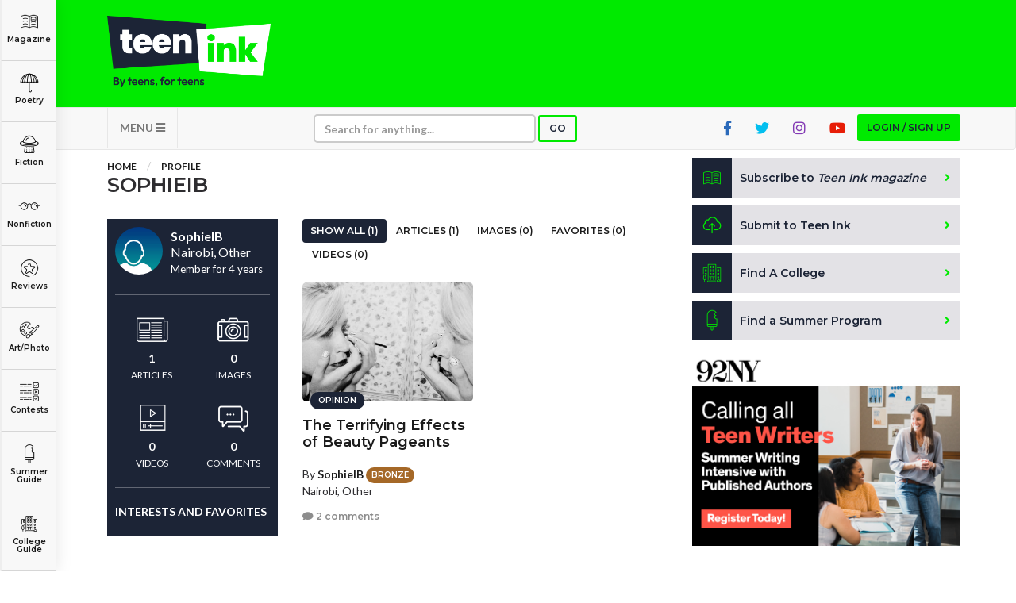

--- FILE ---
content_type: text/html; charset=utf-8
request_url: https://www.google.com/recaptcha/api2/aframe
body_size: -90
content:
<!DOCTYPE HTML><html><head><meta http-equiv="content-type" content="text/html; charset=UTF-8"></head><body><script nonce="aomjNzcGte2UQl4sLWW0rw">/** Anti-fraud and anti-abuse applications only. See google.com/recaptcha */ try{var clients={'sodar':'https://pagead2.googlesyndication.com/pagead/sodar?'};window.addEventListener("message",function(a){try{if(a.source===window.parent){var b=JSON.parse(a.data);var c=clients[b['id']];if(c){var d=document.createElement('img');d.src=c+b['params']+'&rc='+(localStorage.getItem("rc::a")?sessionStorage.getItem("rc::b"):"");window.document.body.appendChild(d);sessionStorage.setItem("rc::e",parseInt(sessionStorage.getItem("rc::e")||0)+1);localStorage.setItem("rc::h",'1768868368886');}}}catch(b){}});window.parent.postMessage("_grecaptcha_ready", "*");}catch(b){}</script></body></html>